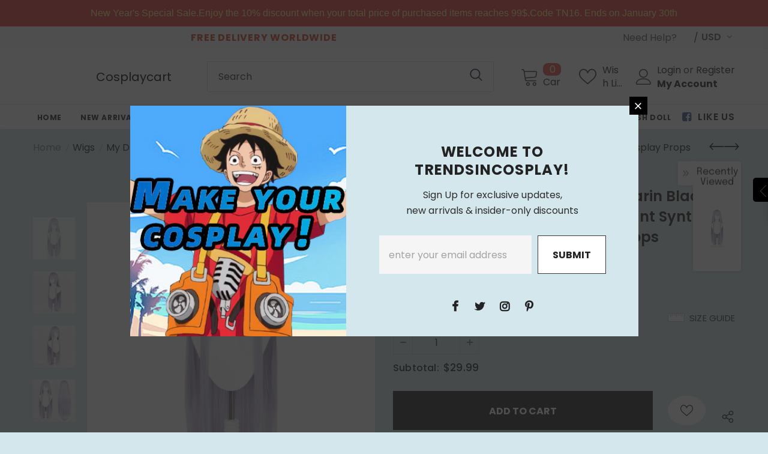

--- FILE ---
content_type: text/javascript; charset=utf-8
request_url: https://trendsincosplay.com/products/my-dress-up-darling-kitagawa-marin-black-lobelia-cosplay-wig-heat-resistant-synthetic-hair-halloween-party-cosplay-props.js
body_size: 84
content:
{"id":7816909455604,"title":"My Dress Up Darling Kitagawa Marin Black Lobelia Cosplay Wig Heat Resistant Synthetic Hair Halloween Party Cosplay Props","handle":"my-dress-up-darling-kitagawa-marin-black-lobelia-cosplay-wig-heat-resistant-synthetic-hair-halloween-party-cosplay-props","description":"My Dress Up Darling Kitagawa Marin Black Lobelia Cosplay Wig Heat Resistant Synthetic Hair Halloween Party Cosplay Props\u003cbr\u003e\n\u003cbr\u003e\n\u003cbr\u003e\nMaterial: High Temperature Fiber\u003cbr\u003e\n\u003cbr\u003e\nPackage included: Wig","published_at":"2022-08-17T04:24:39-06:00","created_at":"2022-08-17T04:24:39-06:00","vendor":"NewCosplay","type":"Wigs","tags":["FOR HALLOWEEN 2023","My Dress Up Darling"],"price":2999,"price_min":2999,"price_max":2999,"available":true,"price_varies":false,"compare_at_price":null,"compare_at_price_min":0,"compare_at_price_max":0,"compare_at_price_varies":false,"variants":[{"id":43199049990388,"title":"Default Title","option1":"Default Title","option2":null,"option3":null,"sku":"20L9327","requires_shipping":true,"taxable":false,"featured_image":null,"available":true,"name":"My Dress Up Darling Kitagawa Marin Black Lobelia Cosplay Wig Heat Resistant Synthetic Hair Halloween Party Cosplay Props","public_title":null,"options":["Default Title"],"price":2999,"weight":2000,"compare_at_price":null,"inventory_management":null,"barcode":null,"requires_selling_plan":false,"selling_plan_allocations":[]}],"images":["\/\/cdn.shopify.com\/s\/files\/1\/2670\/4674\/products\/366208782c435402d6f9d4a301a73f56.jpg?v=1660731879","\/\/cdn.shopify.com\/s\/files\/1\/2670\/4674\/products\/12df874e2730001fea5d8df4eca0a16d.jpg?v=1660731879","\/\/cdn.shopify.com\/s\/files\/1\/2670\/4674\/products\/fd9fb9d53b902c769f84d133a7a48d8a.jpg?v=1660731879","\/\/cdn.shopify.com\/s\/files\/1\/2670\/4674\/products\/656195ebacb52eaf2aeb0f65faacdd14.jpg?v=1660731879"],"featured_image":"\/\/cdn.shopify.com\/s\/files\/1\/2670\/4674\/products\/366208782c435402d6f9d4a301a73f56.jpg?v=1660731879","options":[{"name":"Title","position":1,"values":["Default Title"]}],"url":"\/products\/my-dress-up-darling-kitagawa-marin-black-lobelia-cosplay-wig-heat-resistant-synthetic-hair-halloween-party-cosplay-props","media":[{"alt":null,"id":30403144646900,"position":1,"preview_image":{"aspect_ratio":1.0,"height":1000,"width":1000,"src":"https:\/\/cdn.shopify.com\/s\/files\/1\/2670\/4674\/products\/366208782c435402d6f9d4a301a73f56.jpg?v=1660731879"},"aspect_ratio":1.0,"height":1000,"media_type":"image","src":"https:\/\/cdn.shopify.com\/s\/files\/1\/2670\/4674\/products\/366208782c435402d6f9d4a301a73f56.jpg?v=1660731879","width":1000},{"alt":null,"id":30403144679668,"position":2,"preview_image":{"aspect_ratio":1.0,"height":1000,"width":1000,"src":"https:\/\/cdn.shopify.com\/s\/files\/1\/2670\/4674\/products\/12df874e2730001fea5d8df4eca0a16d.jpg?v=1660731879"},"aspect_ratio":1.0,"height":1000,"media_type":"image","src":"https:\/\/cdn.shopify.com\/s\/files\/1\/2670\/4674\/products\/12df874e2730001fea5d8df4eca0a16d.jpg?v=1660731879","width":1000},{"alt":null,"id":30403144712436,"position":3,"preview_image":{"aspect_ratio":1.0,"height":1000,"width":1000,"src":"https:\/\/cdn.shopify.com\/s\/files\/1\/2670\/4674\/products\/fd9fb9d53b902c769f84d133a7a48d8a.jpg?v=1660731879"},"aspect_ratio":1.0,"height":1000,"media_type":"image","src":"https:\/\/cdn.shopify.com\/s\/files\/1\/2670\/4674\/products\/fd9fb9d53b902c769f84d133a7a48d8a.jpg?v=1660731879","width":1000},{"alt":null,"id":30403144745204,"position":4,"preview_image":{"aspect_ratio":1.0,"height":1000,"width":1000,"src":"https:\/\/cdn.shopify.com\/s\/files\/1\/2670\/4674\/products\/656195ebacb52eaf2aeb0f65faacdd14.jpg?v=1660731879"},"aspect_ratio":1.0,"height":1000,"media_type":"image","src":"https:\/\/cdn.shopify.com\/s\/files\/1\/2670\/4674\/products\/656195ebacb52eaf2aeb0f65faacdd14.jpg?v=1660731879","width":1000}],"requires_selling_plan":false,"selling_plan_groups":[]}

--- FILE ---
content_type: text/javascript; charset=utf-8
request_url: https://trendsincosplay.com/products/my-dress-up-darling-kitagawa-marin-black-lobelia-cosplay-wig-heat-resistant-synthetic-hair-halloween-party-cosplay-props.js?_=1769045116620
body_size: 504
content:
{"id":7816909455604,"title":"My Dress Up Darling Kitagawa Marin Black Lobelia Cosplay Wig Heat Resistant Synthetic Hair Halloween Party Cosplay Props","handle":"my-dress-up-darling-kitagawa-marin-black-lobelia-cosplay-wig-heat-resistant-synthetic-hair-halloween-party-cosplay-props","description":"My Dress Up Darling Kitagawa Marin Black Lobelia Cosplay Wig Heat Resistant Synthetic Hair Halloween Party Cosplay Props\u003cbr\u003e\n\u003cbr\u003e\n\u003cbr\u003e\nMaterial: High Temperature Fiber\u003cbr\u003e\n\u003cbr\u003e\nPackage included: Wig","published_at":"2022-08-17T04:24:39-06:00","created_at":"2022-08-17T04:24:39-06:00","vendor":"NewCosplay","type":"Wigs","tags":["FOR HALLOWEEN 2023","My Dress Up Darling"],"price":2999,"price_min":2999,"price_max":2999,"available":true,"price_varies":false,"compare_at_price":null,"compare_at_price_min":0,"compare_at_price_max":0,"compare_at_price_varies":false,"variants":[{"id":43199049990388,"title":"Default Title","option1":"Default Title","option2":null,"option3":null,"sku":"20L9327","requires_shipping":true,"taxable":false,"featured_image":null,"available":true,"name":"My Dress Up Darling Kitagawa Marin Black Lobelia Cosplay Wig Heat Resistant Synthetic Hair Halloween Party Cosplay Props","public_title":null,"options":["Default Title"],"price":2999,"weight":2000,"compare_at_price":null,"inventory_management":null,"barcode":null,"requires_selling_plan":false,"selling_plan_allocations":[]}],"images":["\/\/cdn.shopify.com\/s\/files\/1\/2670\/4674\/products\/366208782c435402d6f9d4a301a73f56.jpg?v=1660731879","\/\/cdn.shopify.com\/s\/files\/1\/2670\/4674\/products\/12df874e2730001fea5d8df4eca0a16d.jpg?v=1660731879","\/\/cdn.shopify.com\/s\/files\/1\/2670\/4674\/products\/fd9fb9d53b902c769f84d133a7a48d8a.jpg?v=1660731879","\/\/cdn.shopify.com\/s\/files\/1\/2670\/4674\/products\/656195ebacb52eaf2aeb0f65faacdd14.jpg?v=1660731879"],"featured_image":"\/\/cdn.shopify.com\/s\/files\/1\/2670\/4674\/products\/366208782c435402d6f9d4a301a73f56.jpg?v=1660731879","options":[{"name":"Title","position":1,"values":["Default Title"]}],"url":"\/products\/my-dress-up-darling-kitagawa-marin-black-lobelia-cosplay-wig-heat-resistant-synthetic-hair-halloween-party-cosplay-props","media":[{"alt":null,"id":30403144646900,"position":1,"preview_image":{"aspect_ratio":1.0,"height":1000,"width":1000,"src":"https:\/\/cdn.shopify.com\/s\/files\/1\/2670\/4674\/products\/366208782c435402d6f9d4a301a73f56.jpg?v=1660731879"},"aspect_ratio":1.0,"height":1000,"media_type":"image","src":"https:\/\/cdn.shopify.com\/s\/files\/1\/2670\/4674\/products\/366208782c435402d6f9d4a301a73f56.jpg?v=1660731879","width":1000},{"alt":null,"id":30403144679668,"position":2,"preview_image":{"aspect_ratio":1.0,"height":1000,"width":1000,"src":"https:\/\/cdn.shopify.com\/s\/files\/1\/2670\/4674\/products\/12df874e2730001fea5d8df4eca0a16d.jpg?v=1660731879"},"aspect_ratio":1.0,"height":1000,"media_type":"image","src":"https:\/\/cdn.shopify.com\/s\/files\/1\/2670\/4674\/products\/12df874e2730001fea5d8df4eca0a16d.jpg?v=1660731879","width":1000},{"alt":null,"id":30403144712436,"position":3,"preview_image":{"aspect_ratio":1.0,"height":1000,"width":1000,"src":"https:\/\/cdn.shopify.com\/s\/files\/1\/2670\/4674\/products\/fd9fb9d53b902c769f84d133a7a48d8a.jpg?v=1660731879"},"aspect_ratio":1.0,"height":1000,"media_type":"image","src":"https:\/\/cdn.shopify.com\/s\/files\/1\/2670\/4674\/products\/fd9fb9d53b902c769f84d133a7a48d8a.jpg?v=1660731879","width":1000},{"alt":null,"id":30403144745204,"position":4,"preview_image":{"aspect_ratio":1.0,"height":1000,"width":1000,"src":"https:\/\/cdn.shopify.com\/s\/files\/1\/2670\/4674\/products\/656195ebacb52eaf2aeb0f65faacdd14.jpg?v=1660731879"},"aspect_ratio":1.0,"height":1000,"media_type":"image","src":"https:\/\/cdn.shopify.com\/s\/files\/1\/2670\/4674\/products\/656195ebacb52eaf2aeb0f65faacdd14.jpg?v=1660731879","width":1000}],"requires_selling_plan":false,"selling_plan_groups":[]}